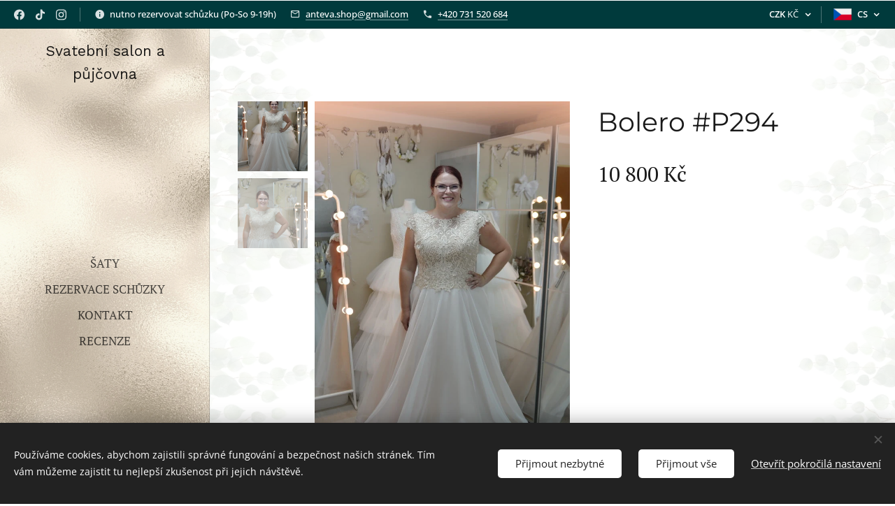

--- FILE ---
content_type: text/html; charset=utf-8
request_url: https://www.google.com/recaptcha/api2/aframe
body_size: 267
content:
<!DOCTYPE HTML><html><head><meta http-equiv="content-type" content="text/html; charset=UTF-8"></head><body><script nonce="PD4Tk7fbiLbrt3zlNcj-EA">/** Anti-fraud and anti-abuse applications only. See google.com/recaptcha */ try{var clients={'sodar':'https://pagead2.googlesyndication.com/pagead/sodar?'};window.addEventListener("message",function(a){try{if(a.source===window.parent){var b=JSON.parse(a.data);var c=clients[b['id']];if(c){var d=document.createElement('img');d.src=c+b['params']+'&rc='+(localStorage.getItem("rc::a")?sessionStorage.getItem("rc::b"):"");window.document.body.appendChild(d);sessionStorage.setItem("rc::e",parseInt(sessionStorage.getItem("rc::e")||0)+1);localStorage.setItem("rc::h",'1768923562961');}}}catch(b){}});window.parent.postMessage("_grecaptcha_ready", "*");}catch(b){}</script></body></html>